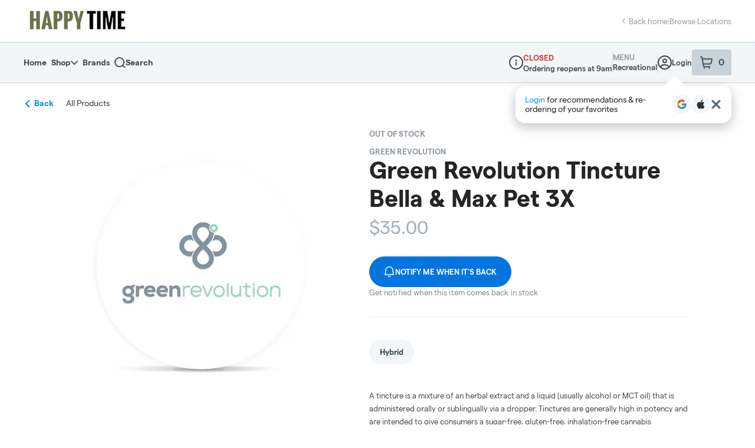

--- FILE ---
content_type: text/javascript
request_url: https://assets2.dutchie.com/_next/static/chunks/8794-cb1d6f0f5febd1cf.js
body_size: 9183
content:
"use strict";(self.webpackChunk_N_E=self.webpackChunk_N_E||[]).push([[8794],{94850:function(t,e,r){r.d(e,{$Q:function(){return I},AJ:function(){return E},Ay:function(){return k},MY:function(){return V},Wr:function(){return H},aE:function(){return _},zm:function(){return D}});var n=r(59499),o=r(36864),i=r(70097),a=r(67294),c=r(96486),s=r.n(c),p=r(60419),l=r(71893),d=r(5351),u=r(39803),C=r(7397),f=r(57333),b=r(52034),h=r.n(b),m=r(60362),g=r(92439),x=["label","onChange","value","error","errorMessage","onValueAfterError"],y=["buttonText","onSubmit","Input","disabled"],v=["onCreditCardTypeChanged","_inputRef"],w=["onCreditCardTypeChanged","mt","mb","m","pt","pb","p","cardType"],j=["InputProps","InputLabelProps","containerClassName"],O=a.createElement;function P(t,e){var r=Object.keys(t);if(Object.getOwnPropertySymbols){var n=Object.getOwnPropertySymbols(t);e&&(n=n.filter((function(e){return Object.getOwnPropertyDescriptor(t,e).enumerable}))),r.push.apply(r,n)}return r}function Z(t){for(var e=1;e<arguments.length;e++){var r=null!=arguments[e]?arguments[e]:{};e%2?P(Object(r),!0).forEach((function(e){(0,n.Z)(t,e,r[e])})):Object.getOwnPropertyDescriptors?Object.defineProperties(t,Object.getOwnPropertyDescriptors(r)):P(Object(r)).forEach((function(e){Object.defineProperty(t,e,Object.getOwnPropertyDescriptor(r,e))}))}return t}var k=function(t){var e=t.label,r=t.onChange,n=t.value,a=t.error,c=t.errorMessage,p=t.onValueAfterError,l=void 0===p?s().noop:p,d=(0,i.Z)(t,x);return O(L,(0,o.Z)({variant:"filled",error:!!a,label:a&&c?c:e,value:n,onChange:function(t){r&&r(t),a&&l(t)}},d))},_=function(t){var e=t.buttonText,r=t.onSubmit,n=t.Input,a=void 0===n?k:n,c=t.disabled,s=void 0!==c&&c,p=(0,i.Z)(t,y);return O(T,p,O(a,(0,o.Z)({},p,{mt:"0",mb:"0",m:"0",pt:"0",pb:"0",p:"0"}))," ",O(z,{onClick:r,disabled:s},e||"Save"))},H=function(t){return O(f.Z,(0,o.Z)({displayType:"input",customInput:k,format:"##/##/####",placeholder:"mm/dd/yyyy",mask:["m","m","d","d","y","y","y","y"]},t))},V=function(t){return O(f.Z,(0,o.Z)({displayType:"input",customInput:k,format:"##/####",placeholder:"mm/yyyy",mask:["m","m","y","y","y","y"]},t))},I=function(t){var e=t.width;return O(F,{width:e},O(f.Z,(0,o.Z)({displayType:"input",customInput:k,format:"####"},t)),O(B,null,O(m.u,{tooltipCopy:"The 3 or 4 digit number commonly found on the front or back of your credit card.",grey:!0,width:"257px",left:"auto",right:"-42px",bottom:"25px",arrowRight:"42px"})))},E=function(t){return O(f.Z,(0,o.Z)({displayType:"input",customInput:k,format:"(###) ###-####",placeholder:"(___) ___-____",mask:"_",type:"tel"},t))},M=function(t){var e=t.onCreditCardTypeChanged,r=void 0===e?s().noop:e,n=(t._inputRef,(0,i.Z)(t,v));return O(h(),(0,o.Z)({},n,{options:{creditCard:!0,onCreditCardTypeChanged:r}}))},D=function(t){var e=t.onCreditCardTypeChanged,r=void 0===e?s().noop:e,n=t.mt,c=t.mb,p=t.m,l=t.pt,d=t.pb,u=t.p,C=t.cardType,f=(0,i.Z)(t,w),b=(0,a.useState)(""),h=b[0],m=b[1];var g={inputComponent:M,inputProps:{onCreditCardTypeChanged:function(t){m(t),r(t)}}};return O(S,{className:"".concat(C," ").concat(h),mt:n,mb:c,m:p,pt:l,pb:d,p:u},O(k,(0,o.Z)({InputProps:g},f)))},L=(0,l.default)((function(t){var e=t.InputProps,r=void 0===e?{}:e,n=t.InputLabelProps,a=void 0===n?{}:n,c=t.containerClassName,s=(0,i.Z)(t,j);return O(u.Z,(0,o.Z)({},s,{classes:{root:"mui-dt-root"},InputProps:Z(Z({},r),{},{classes:{root:"mui-dt-input-root ".concat(c||""),input:"mui-dt-input-input",error:"mui-dt-input-error",underline:"mui-dt-input-underline"}}),InputLabelProps:Z(Z({},a),{},{classes:{root:"mui-dt-label-root",focused:"mui-dt-label-focused",error:"mui-dt-label-error",shrink:"mui-dt-label-shrink"}})}))})).withConfig({displayName:"text-input-with-label__StyledTextInputWithLabel",componentId:"sc-19zckeq-0"})(["&.mui-dt-root{",";",";}.mui-dt-input-root{background-color:#fcfdfe !important;border:1px solid #caced4;&.mui-dt-input-error{border:1px solid #e25241;}&.iframe-input{height:53px;@media only screen and (min-width:768px){height:45px;}iframe{height:16px !important;position:relative;transform:translate3d(19px,5px,0);transition:transform 0s,opacity 0.3s;@media only screen and (min-width:768px){transform:translate3d(17px,5px,0);}}.mui-dt-input-input{display:none;}}&.iframe-input.unfocused{iframe{opacity:0.00000000001;transition:transform 0s 0.1s,opacity 0.1s;transform:translate3d(0,0,0);height:100% !important;}}}.mui-dt-input-input{font-size:16px;padding:22px 5px 6px 20px;caret-color:#6fa48e;color:#5d666d;height:23px;@media only screen and (min-width:768px){font-size:13px;height:19px;padding:19px 5px 5px 18px;}&.--dollar-cleave:not(.--has-value){color:transparent;&:focus{color:#5d666d;}}&.credit-card-cleave.visa{position:relative;&:before{content:' ';height:10px;width:30px;background-color:red;position:absolute;top:50%;right:20px;transform:translate(-50%,-50%);}}&:disabled{cursor:not-allowed;opacity:0.75;}}.mui-dt-label-root{color:#858788;font-size:16px;transform:translate(20px,19px) scale(1);transition:color 200ms cubic-bezier(0,0,0.2,1) 0ms,transform 200ms cubic-bezier(0,0,0.2,1) 0ms,font-size 200ms cubic-bezier(0,0,0.2,1) 0ms;&.mui-dt-label-shrink{transform:translate(20px,10px);font-size:10px;@media only screen and (min-width:768px){transform:translate(18px,8px);--webkit-transform:translate(18px,8px);font-size:10px;}}&.mui-dt-label-error{color:#e25241 !important;}&.mui-dt-label-focused{color:#858788;}@media only screen and (min-width:768px){font-size:13px;transform:translate(18px,17px) scale(1);}}.mui-dt-input-underline:before{display:none;}.mui-dt-input-underline:after{transform:scale(0) !important;}.MuiFormLabel-asterisk{display:none;}.focus-visible{box-shadow:none !important;}.Mui-focused{border-color:"," !important;& > input,textarea{box-shadow:0px 1px 5px "," !important;}background-color:"," !important;}"],d.space,d.width,(function(t){var e,r,n=t.theme;return null!==(e=null===n||void 0===n||null===(r=n.colors)||void 0===r?void 0:r.blue[55])&&void 0!==e?e:"#4c94d7"}),(function(t){var e,r,n=t.theme;return null!==(e=null===n||void 0===n||null===(r=n.colors)||void 0===r?void 0:r.blueShadow)&&void 0!==e?e:"rgba(11, 153, 230, 0.4)"}),(function(t){var e,r,n=t.theme;return null!==(e=null===n||void 0===n||null===(r=n.colors)||void 0===r?void 0:r.white)&&void 0!==e?e:"#fff"})),T=(0,l.default)(p.xu).withConfig({displayName:"text-input-with-label__InputWithButtonContainer",componentId:"sc-19zckeq-1"})(["position:relative;div:first-of-type{width:100%;}"]),z=l.default.button.withConfig({displayName:"text-input-with-label__InputButton",componentId:"sc-19zckeq-2"})(["appearance:none;border:none;padding:0;background-color:transparent;position:absolute;top:18px;right:20px;font-size:16px;font-weight:bold;color:#4597e0;cursor:pointer;@media only screen and (min-width:768px){top:17px;font-size:13px;}"]),S=((0,l.default)(C.Z).withConfig({displayName:"text-input-with-label__EndAdornment",componentId:"sc-19zckeq-3"})(["p{color:#a3afba;font-size:13px;font-weight:bold;line-height:15px;padding:2px 6px 0 0;}"]),l.default.div.withConfig({displayName:"text-input-with-label__CreditCardContainer",componentId:"sc-19zckeq-4"})(["position:relative;",";&::after{content:'';position:absolute;top:50%;right:10px;transform:translate(-50%,-50%);background-repeat:no-repeat;height:28px;width:28px;background-image:url(/icons/default-card.svg);background-size:contain;@media ","{right:2px;}}&.visa{&::after{background-image:url(/icons/visa.svg);}}&.mastercard,&.master.card{&::after{background-image:url(/icons/mastercard.svg);}}&.discover{&::after{background-image:url(/icons/discover.svg);}}&.amex,&.american.express{&::after{background-image:url(/icons/amex.svg);}}"],d.space,g.w5.largePhone)),F=l.default.div.withConfig({displayName:"text-input-with-label__CvvContainer",componentId:"sc-19zckeq-5"})(["position:relative;",";"],d.width),B=l.default.div.withConfig({displayName:"text-input-with-label__TooltipContainer",componentId:"sc-19zckeq-6"})(["position:absolute;top:50%;right:15px;transform:translate(0,-50%);z-index:2;"])},9571:function(t,e,r){r.d(e,{bz:function(){return c}});var n=r(96486),o=r.n(n),i=["productSubtotal","mixAndMatch","discount","reward","totalTax","bottleDepositTaxCents","cannabisTax","salesTax","vapourTax","tip","deliveryFee","paymentFee","otherFees","roundupForCharity"],a=["productSubtotal","mixAndMatch","totalTax","bottleDepositTaxCents","cannabisTax","salesTax","vapourTax","reward","discount","tip","deliveryFee","paymentFee","otherFees","roundupForCharity"];function c(t){var e;return o().includes(["both","discountsFirst"],null===t||void 0===t||null===(e=t.taxConfig)||void 0===e?void 0:e.discountTaxOrder)?i:a}},68733:function(t,e,r){r.d(e,{x:function(){return p}});var n=r(59499),o=r(70097),i=(r(67294),r(85893)),a=["width","height","fill"];function c(t,e){var r=Object.keys(t);if(Object.getOwnPropertySymbols){var n=Object.getOwnPropertySymbols(t);e&&(n=n.filter((function(e){return Object.getOwnPropertyDescriptor(t,e).enumerable}))),r.push.apply(r,n)}return r}function s(t){for(var e=1;e<arguments.length;e++){var r=null!=arguments[e]?arguments[e]:{};e%2?c(Object(r),!0).forEach((function(e){(0,n.Z)(t,e,r[e])})):Object.getOwnPropertyDescriptors?Object.defineProperties(t,Object.getOwnPropertyDescriptors(r)):c(Object(r)).forEach((function(e){Object.defineProperty(t,e,Object.getOwnPropertyDescriptor(r,e))}))}return t}function p(t){var e=t.width,r=void 0===e?"803":e,n=t.height,c=void 0===n?"138":n,p=t.fill,l=void 0===p?"#00A47C":p,d=(0,o.Z)(t,a);return(0,i.jsxs)("svg",s(s({width:r,height:c,viewBox:"0 0 803 138",fill:l,xmlns:"http://www.w3.org/2000/svg"},d),{},{children:[(0,i.jsx)("title",{children:"Pay by Bank Logo"}),(0,i.jsx)("path",{d:"M0.0625 3.15289C0.0625 1.9317 1.05793 0.936273 2.27912 0.936273H41.0084C61.9432 0.936273 75.4892 13.2508 75.4892 32.1845C75.4892 51.1181 61.9432 63.4327 41.0084 63.4327H14.0703V107.476C14.0703 108.697 13.0749 109.692 11.8537 109.692H2.27912C1.05793 109.692 0.0625 108.697 0.0625 107.476V3.15289ZM40.5466 50.8102C53.323 50.8102 61.0196 43.8833 61.0196 32.1845C61.0196 20.4856 53.323 13.4048 40.5466 13.4048H14.0703V50.8102H40.5466Z"}),(0,i.jsx)("path",{d:"M113.589 41.8086C103.563 41.8086 96.2872 47.4219 94.594 56.8528C94.4195 57.7969 93.5267 58.4332 92.5826 58.2485L83.87 56.5963C82.9157 56.4116 82.3102 55.4777 82.5052 54.5336C85.4914 40.1358 97.9086 30.8794 113.599 30.8794C132.379 30.8794 145.463 41.9625 145.463 59.9725V107.969C145.463 108.923 144.694 109.693 143.739 109.693H134.257C133.303 109.693 132.533 108.923 132.533 107.969V96.4544C128.069 105.382 117.91 110.924 106.672 110.924C91.1254 110.924 80.5041 101.38 80.5041 87.9881C80.5041 73.0567 92.6647 64.8983 117.448 62.4354L132.533 60.7422V59.2029C132.533 48.5816 124.99 41.8086 113.599 41.8086H113.589ZM108.663 100.149C123.749 100.149 132.523 90.1432 132.523 74.5961V70.9017L117.437 72.5949C101.736 74.2882 93.578 79.6758 93.578 87.8342C93.578 95.069 99.7353 100.149 108.663 100.149Z"}),(0,i.jsx)("path",{d:"M225.867 35.1282L186.933 136.292C186.605 137.144 185.784 137.709 184.86 137.709H176.219C174.659 137.709 173.592 136.149 174.157 134.691L184.234 108.615L155.11 35.1488C154.535 33.6915 155.603 32.1112 157.173 32.1112H166.542C167.455 32.1112 168.287 32.6756 168.615 33.5376L190.853 91.5289L213.091 33.5376C213.419 32.6756 214.24 32.1112 215.164 32.1112H223.805C225.365 32.1112 226.432 33.671 225.878 35.1282H225.867Z"}),(0,i.jsx)("path",{d:"M286.753 98.4553V107.476C286.753 108.697 285.757 109.692 284.536 109.692H275.885C274.664 109.692 273.668 108.697 273.668 107.476V2.92512C273.668 1.70392 274.664 0.708496 275.885 0.708496H284.536C285.757 0.708496 286.753 1.70392 286.753 2.92512V43.1937C291.678 35.9589 301.838 30.8792 312.151 30.8792C336.165 30.8792 349.403 48.1195 349.403 70.9015C349.403 93.6834 336.165 110.924 311.998 110.924C300.607 110.924 290.293 105.536 286.753 98.4553ZM310.766 99.225C326.005 99.225 336.011 87.9879 336.011 70.9015C336.011 53.815 326.005 42.578 310.766 42.578C295.527 42.578 285.521 53.815 285.521 70.9015C285.521 87.9879 295.527 99.225 310.766 99.225Z"}),(0,i.jsx)("path",{d:"M425.364 35.1282L386.429 136.292C386.101 137.144 385.28 137.709 384.356 137.709H375.716C374.156 137.709 373.088 136.149 373.653 134.691L383.73 108.615L354.606 35.1488C354.032 33.6915 355.099 32.1112 356.669 32.1112H366.038C366.952 32.1112 367.783 32.6756 368.111 33.5376L390.349 91.5289L412.587 33.5376C412.916 32.6756 413.737 32.1112 414.66 32.1112H423.301C424.861 32.1112 425.928 33.671 425.374 35.1282H425.364Z"}),(0,i.jsx)("path",{d:"M473.78 3.15313C473.78 1.93194 474.776 0.936513 475.997 0.936513H512.879C533.198 0.936513 545.82 11.096 545.82 28.6443C545.82 38.6498 538.894 46.6543 531.659 49.733C542.588 53.5813 550.592 62.2014 550.592 77.2868C550.592 96.6822 537.354 109.693 515.188 109.693H475.997C474.776 109.693 473.78 108.697 473.78 107.476V3.15313ZM512.263 45.2689C525.04 45.2689 531.967 39.8813 531.967 29.1061C531.967 18.3308 525.04 12.9432 512.263 12.9432H487.788V45.2689H512.263ZM512.879 97.0701C528.58 97.0701 536.585 89.4474 536.585 76.9789C536.585 64.5104 528.58 57.5835 512.879 57.5835H487.788V97.0701H512.879Z"}),(0,i.jsx)("path",{d:"M594.925 41.8087C584.899 41.8087 577.624 47.4221 575.93 56.853C575.756 57.7971 574.863 58.4333 573.919 58.2486L565.206 56.5964C564.252 56.4117 563.646 55.4778 563.841 54.5337C566.828 40.1359 579.245 30.8795 594.936 30.8795C613.716 30.8795 626.8 41.9626 626.8 59.9726V107.969C626.8 108.923 626.03 109.693 625.076 109.693H615.593C614.639 109.693 613.869 108.923 613.869 107.969V96.4545C609.405 105.383 599.246 110.924 588.009 110.924C572.462 110.924 561.84 101.38 561.84 87.9883C561.84 73.0569 574.001 64.8985 598.784 62.4356L613.869 60.7423V59.203C613.869 48.5817 606.327 41.8087 594.936 41.8087H594.925ZM590 100.149C605.085 100.149 613.859 90.1433 613.859 74.5962V70.9018L598.774 72.5951C583.073 74.2883 574.914 79.6759 574.914 87.8343C574.914 95.0691 581.072 100.149 590 100.149Z"}),(0,i.jsx)("path",{d:"M648.71 32.111H657.361C658.582 32.111 659.577 33.1064 659.577 34.3276V46.7345C664.965 37.4986 674.355 30.8795 686.207 30.8795C702.37 30.8795 713.915 41.8087 713.915 58.2794V107.476C713.915 108.697 712.92 109.693 711.699 109.693H703.048C701.826 109.693 700.831 108.697 700.831 107.476V60.7423C700.831 50.2749 694.212 42.7323 683.283 42.7323C668.813 42.7323 659.577 55.2008 659.577 75.6737V107.476C659.577 108.697 658.582 109.693 657.361 109.693H648.71C647.488 109.693 646.493 108.697 646.493 107.476V34.3276C646.493 33.1064 647.488 32.111 648.71 32.111Z"}),(0,i.jsx)("path",{d:"M733.618 107.476V2.92512C733.618 1.70392 734.613 0.708496 735.835 0.708496H744.64C745.861 0.708496 746.856 1.70392 746.856 2.92512V63.6667L782.096 32.6648C782.497 32.3056 783.02 32.1106 783.564 32.1106H796.812C797.992 32.1106 798.557 33.5576 797.684 34.358L766.878 62.7431L801.153 107.609C801.8 108.461 801.194 109.682 800.127 109.682H787.515C786.827 109.682 786.17 109.364 785.76 108.81L757.18 71.507L746.866 80.8968V107.465C746.866 108.687 745.871 109.682 744.65 109.682H735.845C734.624 109.682 733.628 108.687 733.628 107.465L733.618 107.476Z"})]}))}},70118:function(t,e,r){r.d(e,{f:function(){return j}});r(67294);var n=r(59499),o=r(85893);function i(t,e){var r=Object.keys(t);if(Object.getOwnPropertySymbols){var n=Object.getOwnPropertySymbols(t);e&&(n=n.filter((function(e){return Object.getOwnPropertyDescriptor(t,e).enumerable}))),r.push.apply(r,n)}return r}function a(t){for(var e=1;e<arguments.length;e++){var r=null!=arguments[e]?arguments[e]:{};e%2?i(Object(r),!0).forEach((function(e){(0,n.Z)(t,e,r[e])})):Object.getOwnPropertyDescriptors?Object.defineProperties(t,Object.getOwnPropertyDescriptors(r)):i(Object(r)).forEach((function(e){Object.defineProperty(t,e,Object.getOwnPropertyDescriptor(r,e))}))}return t}function c(t){return(0,o.jsxs)("svg",a(a({xmlns:"http://www.w3.org/2000/svg",width:"16",height:"16",viewBox:"0 0 16 16",fill:"none",role:"img"},t),{},{children:[(0,o.jsx)("title",{children:"Information Icon"}),(0,o.jsx)("path",{fill:"#083A7E",d:"M8 0C6.41775 0 4.87104 0.469192 3.55544 1.34824C2.23985 2.22729 1.21447 3.47672 0.608967 4.93853C0.00346629 6.40034 -0.15496 8.00887 0.153721 9.56072C0.462403 11.1126 1.22433 12.538 2.34315 13.6569C3.46197 14.7757 4.88743 15.5376 6.43928 15.8463C7.99113 16.155 9.59966 15.9965 11.0615 15.391C12.5233 14.7855 13.7727 13.7602 14.6518 12.4446C15.5308 11.129 16 9.58225 16 8C16 5.87827 15.1571 3.84344 13.6569 2.34315C12.1566 0.842855 10.1217 0 8 0V0ZM8.16667 3.33333C8.36445 3.33333 8.55779 3.39198 8.72224 3.50186C8.88669 3.61174 9.01486 3.76792 9.09055 3.95065C9.16624 4.13338 9.18604 4.33444 9.14746 4.52842C9.10887 4.7224 9.01363 4.90059 8.87378 5.04044C8.73392 5.18029 8.55574 5.27553 8.36176 5.31412C8.16778 5.3527 7.96671 5.3329 7.78399 5.25721C7.60126 5.18153 7.44508 5.05335 7.3352 4.8889C7.22532 4.72445 7.16667 4.53111 7.16667 4.33333C7.16667 4.06812 7.27203 3.81376 7.45956 3.62623C7.6471 3.43869 7.90145 3.33333 8.16667 3.33333ZM9.66667 12.3333H7C6.82319 12.3333 6.65362 12.2631 6.5286 12.1381C6.40358 12.013 6.33334 11.8435 6.33334 11.6667C6.33334 11.4899 6.40358 11.3203 6.5286 11.1953C6.65362 11.0702 6.82319 11 7 11H7.5C7.54421 11 7.5866 10.9824 7.61786 10.9512C7.64911 10.9199 7.66667 10.8775 7.66667 10.8333V7.83333C7.66667 7.78913 7.64911 7.74674 7.61786 7.71548C7.5866 7.68423 7.54421 7.66667 7.5 7.66667H7C6.82319 7.66667 6.65362 7.59643 6.5286 7.4714C6.40358 7.34638 6.33334 7.17681 6.33334 7C6.33334 6.82319 6.40358 6.65362 6.5286 6.5286C6.65362 6.40357 6.82319 6.33333 7 6.33333H7.66667C8.02029 6.33333 8.35943 6.47381 8.60948 6.72386C8.85953 6.97391 9 7.31304 9 7.66667V10.8333C9 10.8775 9.01756 10.9199 9.04882 10.9512C9.08008 10.9824 9.12247 11 9.16667 11H9.66667C9.84348 11 10.0131 11.0702 10.1381 11.1953C10.2631 11.3203 10.3333 11.4899 10.3333 11.6667C10.3333 11.8435 10.2631 12.013 10.1381 12.1381C10.0131 12.2631 9.84348 12.3333 9.66667 12.3333Z"})]}))}function s(t,e){var r=Object.keys(t);if(Object.getOwnPropertySymbols){var n=Object.getOwnPropertySymbols(t);e&&(n=n.filter((function(e){return Object.getOwnPropertyDescriptor(t,e).enumerable}))),r.push.apply(r,n)}return r}function p(t){for(var e=1;e<arguments.length;e++){var r=null!=arguments[e]?arguments[e]:{};e%2?s(Object(r),!0).forEach((function(e){(0,n.Z)(t,e,r[e])})):Object.getOwnPropertyDescriptors?Object.defineProperties(t,Object.getOwnPropertyDescriptors(r)):s(Object(r)).forEach((function(e){Object.defineProperty(t,e,Object.getOwnPropertyDescriptor(r,e))}))}return t}function l(t){return(0,o.jsxs)("svg",p(p({xmlns:"http://www.w3.org/2000/svg",width:"20",height:"18",viewBox:"0 0 20 18",role:"img"},t),{},{children:[(0,o.jsx)("title",{children:"Warning Icon"}),(0,o.jsx)("path",{fill:"#B5B187",fillRule:"evenodd",d:"M11.043 15.841a1.47 1.47 0 0 1-1.043.44c-.39 0-.771-.161-1.046-.44a1.516 1.516 0 0 1 0-2.116 1.466 1.466 0 0 1 2.09 0 1.507 1.507 0 0 1-.001 2.116M10 4.651c1.207 0 1.5.92 1.427 1.446l-.724 5.703a.705.705 0 0 1-.703.712c-.317 0-.675-.17-.703-.712l-.724-5.703C8.5 5.556 8.801 4.652 10 4.652m9.71 10.677L11.46.856A1.685 1.685 0 0 0 9.998 0c-.604 0-1.162.326-1.464.856L.226 15.433a1.731 1.731 0 0 0 0 1.711c.302.53.86.856 1.463.856h16.622A1.7 1.7 0 0 0 20 16.289a1.72 1.72 0 0 0-.29-.96"})]}))}function d(t,e){var r=Object.keys(t);if(Object.getOwnPropertySymbols){var n=Object.getOwnPropertySymbols(t);e&&(n=n.filter((function(e){return Object.getOwnPropertyDescriptor(t,e).enumerable}))),r.push.apply(r,n)}return r}function u(t){for(var e=1;e<arguments.length;e++){var r=null!=arguments[e]?arguments[e]:{};e%2?d(Object(r),!0).forEach((function(e){(0,n.Z)(t,e,r[e])})):Object.getOwnPropertyDescriptors?Object.defineProperties(t,Object.getOwnPropertyDescriptors(r)):d(Object(r)).forEach((function(e){Object.defineProperty(t,e,Object.getOwnPropertyDescriptor(r,e))}))}return t}function C(t){return(0,o.jsxs)("svg",u(u({width:"20",height:"20",viewBox:"0 0 20 20",fill:"none",xmlns:"http://www.w3.org/2000/svg",role:"img"},t),{},{children:[(0,o.jsx)("title",{children:"Exclamation Icon"}),(0,o.jsx)("path",{d:"M10 4.23001e-05C7.32322 0.0418082 4.77015 1.13427 2.89168 3.04171C1.95668 3.97658 1.21894 5.08969 0.72222 6.31504C0.225498 7.54038 -0.0200934 8.853 1.27685e-05 10.175C-0.00108523 11.4663 0.252573 12.7451 0.746458 13.9381C1.24034 15.1312 1.96475 16.2151 2.87819 17.1278C3.79162 18.0404 4.87614 18.7639 6.06963 19.2568C7.26311 19.7497 8.5421 20.0022 9.83335 20H10C12.6751 19.9758 15.2311 18.8905 17.1062 16.9825C18.9814 15.0745 20.0222 12.5001 20 9.82504C20.0025 8.5193 19.7442 7.22621 19.2403 6.02161C18.7365 4.817 17.9972 3.72513 17.0657 2.81001C16.1343 1.8949 15.0296 1.17497 13.8163 0.692452C12.603 0.209929 11.3055 -0.0254758 10 4.23001e-05ZM8.75001 13.7834C8.7432 13.6158 8.77062 13.4487 8.83059 13.2921C8.89057 13.1355 8.98184 12.9928 9.09883 12.8727C9.21582 12.7526 9.35608 12.6576 9.51103 12.5935C9.66597 12.5294 9.83236 12.4976 10 12.5C10.3282 12.5019 10.6431 12.6303 10.879 12.8585C11.115 13.0867 11.2538 13.3971 11.2667 13.725C11.2734 13.8901 11.2467 14.0548 11.1882 14.2092C11.1296 14.3636 11.0405 14.5047 10.9261 14.6238C10.8116 14.7429 10.6743 14.8376 10.5223 14.9023C10.3703 14.9669 10.2068 15.0002 10.0417 15C9.71053 15.0047 9.39055 14.8804 9.14947 14.6533C8.90839 14.4262 8.76513 14.1142 8.75001 13.7834ZM9.16668 10.45V5.45004C9.16668 5.22903 9.25448 5.01707 9.41076 4.86079C9.56704 4.70451 9.779 4.61671 10 4.61671C10.221 4.61671 10.433 4.70451 10.5893 4.86079C10.7455 5.01707 10.8333 5.22903 10.8333 5.45004V10.45C10.8333 10.6711 10.7455 10.883 10.5893 11.0393C10.433 11.1956 10.221 11.2834 10 11.2834C9.779 11.2834 9.56704 11.1956 9.41076 11.0393C9.25448 10.883 9.16668 10.6711 9.16668 10.45Z",fill:"#B79090"})]}))}function f(t,e){var r=Object.keys(t);if(Object.getOwnPropertySymbols){var n=Object.getOwnPropertySymbols(t);e&&(n=n.filter((function(e){return Object.getOwnPropertyDescriptor(t,e).enumerable}))),r.push.apply(r,n)}return r}function b(t){for(var e=1;e<arguments.length;e++){var r=null!=arguments[e]?arguments[e]:{};e%2?f(Object(r),!0).forEach((function(e){(0,n.Z)(t,e,r[e])})):Object.getOwnPropertyDescriptors?Object.defineProperties(t,Object.getOwnPropertyDescriptors(r)):f(Object(r)).forEach((function(e){Object.defineProperty(t,e,Object.getOwnPropertyDescriptor(r,e))}))}return t}function h(t){return(0,o.jsxs)("svg",b(b({xmlns:"http://www.w3.org/2000/svg",width:"16",height:"17",viewBox:"0 0 16 17",fill:"none",role:"img"},t),{},{children:[(0,o.jsx)("title",{children:"Exclamation Icon"}),(0,o.jsx)("g",{clipPath:"url(#clip0_7307_9643)",children:(0,o.jsx)("path",{d:"M7.99994 0.500034C5.8585 0.533447 3.81605 1.40742 2.31327 2.93337C1.56527 3.68126 0.975081 4.57175 0.577703 5.55203C0.180325 6.5323 -0.016148 7.5824 -6.30274e-05 8.64003C-0.000941426 9.67303 0.201985 10.6961 0.597093 11.6505C0.992201 12.605 1.57173 13.4721 2.30248 14.2022C3.03323 14.9323 3.90084 15.5111 4.85563 15.9054C5.81041 16.2997 6.83361 16.5018 7.8666 16.5H7.99994C10.14 16.4807 12.1848 15.6124 13.6849 14.086C15.185 12.5596 16.0177 10.5001 15.9999 8.36003C16.0019 7.31544 15.7953 6.28097 15.3922 5.31729C14.9891 4.3536 14.3977 3.4801 13.6525 2.74801C12.9074 2.01592 12.0236 1.43998 11.0529 1.05396C10.0823 0.667943 9.04433 0.479619 7.99994 0.500034ZM6.99994 11.5267C6.99449 11.3927 7.01642 11.2589 7.0644 11.1337C7.11238 11.0084 7.1854 10.8942 7.27899 10.7982C7.37259 10.7021 7.48479 10.6261 7.60875 10.5748C7.73271 10.5236 7.86581 10.4981 7.99994 10.5C8.26251 10.5015 8.51439 10.6043 8.70314 10.7868C8.89189 10.9694 9.00298 11.2177 9.01327 11.48C9.01866 11.6121 8.9973 11.7438 8.95047 11.8674C8.90365 11.9909 8.83231 12.1037 8.74077 12.199C8.64923 12.2943 8.53936 12.3701 8.41778 12.4218C8.29619 12.4735 8.1654 12.5001 8.03327 12.5C7.76835 12.5038 7.51237 12.4043 7.3195 12.2226C7.12664 12.041 7.01203 11.7914 6.99994 11.5267ZM7.33327 8.86003V4.86003C7.33327 4.68322 7.40351 4.51365 7.52853 4.38863C7.65356 4.26361 7.82313 4.19337 7.99994 4.19337C8.17675 4.19337 8.34632 4.26361 8.47134 4.38863C8.59637 4.51365 8.6666 4.68322 8.6666 4.86003V8.86003C8.6666 9.03685 8.59637 9.20641 8.47134 9.33144C8.34632 9.45646 8.17675 9.5267 7.99994 9.5267C7.82313 9.5267 7.65356 9.45646 7.52853 9.33144C7.40351 9.20641 7.33327 9.03685 7.33327 8.86003Z",fill:"#BE0517"})}),(0,o.jsx)("defs",{children:(0,o.jsx)("clipPath",{id:"clip0_7307_9643",children:(0,o.jsx)("rect",{width:"16",height:"16",fill:"white",transform:"translate(0 0.5)"})})})]}))}var m,g=r(71893);!function(t){t.error="error",t.errorV2="errorV2",t.info="info",t.warning="warning"}(m||(m={}));var x={error:{background:"#FFF0F0",border:"#D8C1C1",text:"#8E5656"},errorV2:{background:"#FAE8EA",border:"#FAE8EA",text:"#BE0517"},warning:{background:"#FFFDEB",border:"#D8D5BA",text:"#75725B"},info:{background:"#EDF1FA",border:"#083A7E",text:"#083A7E"}},y=g.default.div.withConfig({displayName:"inline-bannerstyles__Container",componentId:"sc-mm652o-0"})(["background:",";border:",";border-radius:8px;color:",";display:flex;font-size:13px;line-height:",";padding:",";width:100%;"],(function(t){var e=t.severity;return x[e].background}),(function(t){var e=t.border,r=t.severity,n=t.noBorder;return e&&!n?"1px solid ".concat(x[r].border):"none"}),(function(t){var e=t.severity;return x[e].text}),20/13,(function(t){return t.padding})),v=g.default.div.withConfig({displayName:"inline-bannerstyles__IconContainer",componentId:"sc-mm652o-1"})(["align-self:center;flex-shrink:0;flex-grow:0;height:16px;margin-right:10px;"]),w=g.default.div.withConfig({displayName:"inline-bannerstyles__Content",componentId:"sc-mm652o-2"})(["flex:1 0 auto;max-width:calc(100% - 36px);strong{font-weight:bold;}",""],(function(t){var e=t.customStyles;return e&&e}));g.default.div.withConfig({displayName:"inline-bannerstyles__Controls",componentId:"sc-mm652o-3"})(["align-items:center;display:flex;a,button{background:none;border:none;color:currentColor;cursor:pointer;font:inherit;font-weight:bold;padding:0;&:hover{color:currentColor;}}svg{display:block;}path{fill:currentColor;}"]),g.default.button.withConfig({displayName:"inline-bannerstyles__CloseButton",componentId:"sc-mm652o-4"})(["position:relative;&::before{bottom:-12px;content:'';left:-12px;position:absolute;right:-12px;top:-12px;}",""],(function(t){return t.hasCta&&(0,g.css)(["margin-left:32px;&::after{border-left:1px solid currentColor;content:'';height:16px;left:-16px;position:absolute;top:50%;transform:translateY(-50%);}"])}));function j(t){var e=t.children,r=t.title,n=t.description,i=t.severity,a=void 0===i?"info":i,s=t.padding,p=void 0===s?"16px":s,d=t.border,u=void 0===d||d,f=t.contentStyles,b=t.noBorder,m=void 0!==b&&b,g=function(){switch(a){default:case"info":return(0,o.jsx)(c,{});case"error":return(0,o.jsx)(C,{});case"errorV2":return(0,o.jsx)(h,{});case"warning":return(0,o.jsx)(l,{})}};return(0,o.jsxs)(y,{severity:a,padding:p,border:u,noBorder:m,children:[(0,o.jsx)(v,{children:(0,o.jsx)(g,{})}),(0,o.jsxs)(w,{customStyles:f,children:[r&&(0,o.jsx)("strong",{children:r}),n&&(0,o.jsx)("p",{children:n}),e]})]})}}}]);
//# sourceMappingURL=8794-cb1d6f0f5febd1cf.js.map